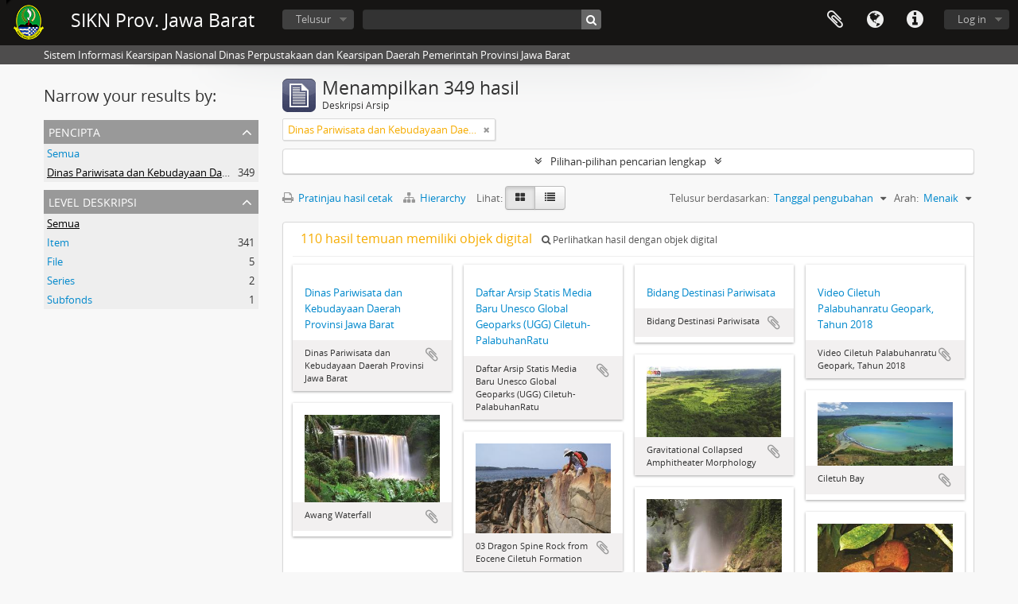

--- FILE ---
content_type: text/html; charset=utf-8
request_url: https://sikn.jabarprov.go.id/index.php/informationobject/browse?sort=lastUpdated&creators=12705&view=card&topLod=0&sortDir=asc
body_size: 8543
content:
<!DOCTYPE html>
<html lang="id" dir="ltr">
  <head>
        <meta http-equiv="Content-Type" content="text/html; charset=utf-8" />
<meta http-equiv="X-Ua-Compatible" content="IE=edge,chrome=1" />
    <meta name="title" content="SIKN Prov. Jawa Barat" />
<meta name="description" content="Sistem Informasi Kearsipan Nasional Dinas Perpustakaan dan Kearsipan Daerah Pemerintah Provinsi Jawa Barat" />
<meta name="viewport" content="initial-scale=1.0, user-scalable=no" />
    <title>SIKN Prov. Jawa Barat</title>
    <link rel="shortcut icon" href="/favicon.ico"/>
    <link href="/vendor/jquery-ui/jquery-ui.min.css" media="screen" rel="stylesheet" type="text/css" />
<link media="all" href="/plugins/arDominionPlugin/css/main.css" rel="stylesheet" type="text/css" />
            <script src="/vendor/jquery.js" type="text/javascript"></script>
<script src="/plugins/sfDrupalPlugin/vendor/drupal/misc/drupal.js" type="text/javascript"></script>
<script src="/vendor/yui/yahoo-dom-event/yahoo-dom-event.js" type="text/javascript"></script>
<script src="/vendor/yui/element/element-min.js" type="text/javascript"></script>
<script src="/vendor/yui/button/button-min.js" type="text/javascript"></script>
<script src="/vendor/modernizr.js" type="text/javascript"></script>
<script src="/vendor/jquery-ui/jquery-ui.min.js" type="text/javascript"></script>
<script src="/vendor/jquery.expander.js" type="text/javascript"></script>
<script src="/vendor/jquery.masonry.js" type="text/javascript"></script>
<script src="/vendor/jquery.imagesloaded.js" type="text/javascript"></script>
<script src="/vendor/bootstrap/js/bootstrap.js" type="text/javascript"></script>
<script src="/vendor/URI.js" type="text/javascript"></script>
<script src="/vendor/meetselva/attrchange.js" type="text/javascript"></script>
<script src="/js/qubit.js" type="text/javascript"></script>
<script src="/js/treeView.js" type="text/javascript"></script>
<script src="/js/clipboard.js" type="text/javascript"></script>
<script src="/vendor/yui/connection/connection-min.js" type="text/javascript"></script>
<script src="/vendor/yui/datasource/datasource-min.js" type="text/javascript"></script>
<script src="/vendor/yui/autocomplete/autocomplete-min.js" type="text/javascript"></script>
<script src="/js/autocomplete.js" type="text/javascript"></script>
<script src="/js/dominion.js" type="text/javascript"></script>
  <script type="text/javascript">
//<![CDATA[
jQuery.extend(Qubit, {"relativeUrlRoot":""});
//]]>
</script></head>
  <body class="yui-skin-sam informationobject browse">

    
    


<header id="top-bar">

      <a id="logo" rel="home" href="/index.php/" title=""><img alt="AtoM" src="/images/logo.png" /></a>  
      <h1 id="site-name">
      <a rel="home" title="Beranda" href="/index.php/"><span>SIKN Prov. Jawa Barat</span></a>    </h1>
  
  <nav>

    
  <div id="user-menu">
    <button class="top-item top-dropdown" data-toggle="dropdown" data-target="#"
      aria-expanded="false">
        Log in    </button>

    <div class="top-dropdown-container">

      <div class="top-dropdown-arrow">
        <div class="arrow"></div>
      </div>

      <div class="top-dropdown-header">
        <h2>Telah memiliki akun?</h2>
      </div>

      <div class="top-dropdown-body">

        <form action="/index.php/user/login" method="post">
          <input type="hidden" name="next" value="https://sikn.jabarprov.go.id/index.php/informationobject/browse?sort=lastUpdated&amp;creators=12705&amp;view=card&amp;topLod=0&amp;sortDir=asc" id="next" />
          <div class="form-item form-item-email">
  <label for="email">Email <span class="form-required" title="This field is required.">*</span></label>
  <input type="text" name="email" id="email" />
  
</div>

          <div class="form-item form-item-password">
  <label for="password">Kata kunci <span class="form-required" title="This field is required.">*</span></label>
  <input type="password" name="password" autocomplete="off" id="password" />
  
</div>

          <button type="submit">Log in</button>

        </form>

      </div>

      <div class="top-dropdown-bottom"></div>

    </div>
  </div>


    <div id="quick-links-menu" data-toggle="tooltip" data-title="Tautan cepat">

  <button class="top-item" data-toggle="dropdown" data-target="#" aria-expanded="false">Tautan cepat</button>

  <div class="top-dropdown-container">

    <div class="top-dropdown-arrow">
      <div class="arrow"></div>
    </div>

    <div class="top-dropdown-header">
      <h2>Tautan cepat</h2>
    </div>

    <div class="top-dropdown-body">
      <ul>
                              <li><a href="/index.php/" title="Beranda">Beranda</a></li>
                                        <li><a href="/index.php/about" title="Tentang Kami">Tentang Kami</a></li>
                                        <li><a href="http://docs.accesstomemory.org/" title="Bantuan">Bantuan</a></li>
                                                                                              <li><a href="/index.php/privacy" title="Privacy Policy">Privacy Policy</a></li>
                        </ul>
    </div>

    <div class="top-dropdown-bottom"></div>

  </div>

</div>

          <div id="language-menu" data-toggle="tooltip" data-title="Bahasa">

  <button class="top-item" data-toggle="dropdown" data-target="#" aria-expanded="false">Bahasa</button>

  <div class="top-dropdown-container">

    <div class="top-dropdown-arrow">
      <div class="arrow"></div>
    </div>

    <div class="top-dropdown-header">
      <h2>Bahasa</h2>
    </div>

    <div class="top-dropdown-body">
      <ul>
                  <li>
            <a href="/index.php/informationobject/browse?sf_culture=en&amp;sort=lastUpdated&amp;creators=12705&amp;view=card&amp;topLod=0&amp;sortDir=asc" title="English">English</a>          </li>
                  <li class="active">
            <a href="/index.php/informationobject/browse?sf_culture=id&amp;sort=lastUpdated&amp;creators=12705&amp;view=card&amp;topLod=0&amp;sortDir=asc" title="Bahasa Indonesia">Bahasa Indonesia</a>          </li>
              </ul>
    </div>

    <div class="top-dropdown-bottom"></div>

  </div>

</div>
    
    <div id="clipboard-menu" data-toggle="tooltip" data-title="Clipboard" data-clipboard-status-url="/index.php/user/clipboardStatus" data-alert-message="Note: clipboard items unclipped in this page will be removed from the clipboard when the page is refreshed. You can re-select them now, or reload the page to remove them completely. Using the sort or print preview buttons will also cause a page reload - so anything currently deselected will be lost!">

  <button class="top-item" data-toggle="dropdown" data-target="#" aria-expanded="false">
    Clipboard  </button>

  <div class="top-dropdown-container">

    <div class="top-dropdown-arrow">
      <div class="arrow"></div>
    </div>

    <div class="top-dropdown-header">
      <h2>Clipboard</h2>
      <span id="count-block" data-information-object-label="Deskripsi Arsip" data-actor-object-label="Pencipta Arsip" data-repository-object-label="Pengelola Arsip"></span>
    </div>

    <div class="top-dropdown-body">
      <ul>
        <li class="leaf" id="node_clearClipboard"><a href="/index.php/user/clipboardClear" title="Bersihkan Pilihan">Bersihkan Pilihan</a></li><li class="leaf" id="node_goToClipboard"><a href="/index.php/user/clipboard" title="Kembali ke clipboard">Kembali ke clipboard</a></li><li class="leaf" id="node_loadClipboard"><a href="/index.php/user/clipboardLoad" title="Load clipboard">Load clipboard</a></li><li class="leaf" id="node_saveClipboard"><a href="/index.php/user/clipboardSave" title="Save clipboard">Save clipboard</a></li>      </ul>
    </div>

    <div class="top-dropdown-bottom"></div>

  </div>

</div>

    
  </nav>

  <div id="search-bar">

    <div id="browse-menu">

  <button class="top-item top-dropdown" data-toggle="dropdown" data-target="#" aria-expanded="false">Telusur</button>

  <div class="top-dropdown-container top-dropdown-container-right">

    <div class="top-dropdown-arrow">
      <div class="arrow"></div>
    </div>

    <div class="top-dropdown-header">
      <h2>Telusur</h2>
    </div>

    <div class="top-dropdown-body">
      <ul>
        <li class="active leaf" id="node_browseInformationObjects"><a href="/index.php/informationobject/browse" title="Deskripsi Arsip">Deskripsi Arsip</a></li><li class="leaf" id="node_browseActors"><a href="/index.php/actor/browse" title="Pencipta Arsip">Pencipta Arsip</a></li><li class="leaf" id="node_browseRepositories"><a href="/index.php/repository/browse" title="Pengelola Arsip">Pengelola Arsip</a></li><li class="leaf" id="node_browseFunctions"><a href="/index.php/function/browse" title="Fungsi">Fungsi</a></li><li class="leaf" id="node_browseSubjects"><a href="/index.php/taxonomy/index/id/35" title="Subjek">Subjek</a></li><li class="leaf" id="node_browsePlaces"><a href="/index.php/taxonomy/index/id/42" title="Tempat">Tempat</a></li><li class="leaf" id="node_browseDigitalObjects"><a href="/index.php/informationobject/browse?view=card&amp;onlyMedia=1&amp;topLod=0" title="Objek Digital">Objek Digital</a></li>      </ul>
    </div>

    <div class="top-dropdown-bottom"></div>

  </div>

</div>

    <div id="search-form-wrapper" role="search">

  <h2>Pencarian</h2>

  <form action="/index.php/informationobject/browse" data-autocomplete="/index.php/search/autocomplete" autocomplete="off">

    <input type="hidden" name="topLod" value="0"/>
    <input type="hidden" name="sort" value="relevance"/>

          <input type="text" name="query" value="" placeholder=""/>
    
    <button><span>Pencarian</span></button>

    <div id="search-realm" class="search-popover">

      
        <div>
          <label>
                          <input name="repos" type="radio" value checked="checked" data-placeholder="Pencarian">
                        Pencarian menyeluruh          </label>
        </div>

        
        
      
      <div class="search-realm-advanced">
        <a href="/index.php/informationobject/browse?showAdvanced=1&topLod=0">
          Pencarian lengkap&nbsp;&raquo;
        </a>
      </div>

    </div>

  </form>

</div>

  </div>

  
</header>

  <div id="site-slogan">
    <div class="container">
      <div class="row">
        <div class="span12">
          <span>Sistem Informasi Kearsipan Nasional Dinas Perpustakaan dan Kearsipan Daerah Pemerintah Provinsi Jawa Barat</span>
        </div>
      </div>
    </div>
  </div>

    
    <div id="wrapper" class="container" role="main">

      
        
      <div class="row">

        <div class="span3">

          <div id="sidebar">

            
    <section id="facets">

      <div class="visible-phone facets-header">
        <a class="x-btn btn-wide">
          <i class="fa fa-filter"></i>
          Filter        </a>
      </div>

      <div class="content">

        
        <h2>Narrow your results by:</h2>

        
        
                          
        
<section class="facet open">
  <div class="facet-header">
    <h3><a href="#" aria-expanded="1">Pencipta</a></h3>
  </div>

  <div class="facet-body" id="#facet-names">
    <ul>

      
              <li >
          <a title="Semua" href="/index.php/informationobject/browse?sort=lastUpdated&amp;view=card&amp;topLod=0&amp;sortDir=asc">Semua</a>        </li>
      
              
        <li class="active">
          <a title="Dinas Pariwisata dan Kebudayaan Daerah Provinsi Jawa Barat" href="/index.php/informationobject/browse?creators=12705&amp;sort=lastUpdated&amp;view=card&amp;topLod=0&amp;sortDir=asc">Dinas Pariwisata dan Kebudayaan Daerah Provinsi Jawa Barat<span>, 349 hasil</span></a>          <span class="facet-count" aria-hidden="true">349</span>
        </li>
      
    </ul>
  </div>
</section>

        
        
        
        
        
<section class="facet ">
  <div class="facet-header">
    <h3><a href="#" aria-expanded="">Level Deskripsi</a></h3>
  </div>

  <div class="facet-body" id="#facet-levelOfDescription">
    <ul>

      
              <li class="active">
          <a title="Semua" href="/index.php/informationobject/browse?sort=lastUpdated&amp;creators=12705&amp;view=card&amp;topLod=0&amp;sortDir=asc">Semua</a>        </li>
      
              
        <li >
          <a title="Item" href="/index.php/informationobject/browse?levels=442&amp;sort=lastUpdated&amp;creators=12705&amp;view=card&amp;topLod=0&amp;sortDir=asc">Item<span>, 341 hasil</span></a>          <span class="facet-count" aria-hidden="true">341</span>
        </li>
              
        <li >
          <a title="File" href="/index.php/informationobject/browse?levels=732&amp;sort=lastUpdated&amp;creators=12705&amp;view=card&amp;topLod=0&amp;sortDir=asc">File<span>, 5 hasil</span></a>          <span class="facet-count" aria-hidden="true">5</span>
        </li>
              
        <li >
          <a title="Series" href="/index.php/informationobject/browse?levels=726&amp;sort=lastUpdated&amp;creators=12705&amp;view=card&amp;topLod=0&amp;sortDir=asc">Series<span>, 2 hasil</span></a>          <span class="facet-count" aria-hidden="true">2</span>
        </li>
              
        <li >
          <a title="Subfonds" href="/index.php/informationobject/browse?levels=989&amp;sort=lastUpdated&amp;creators=12705&amp;view=card&amp;topLod=0&amp;sortDir=asc">Subfonds<span>, 1 hasil</span></a>          <span class="facet-count" aria-hidden="true">1</span>
        </li>
      
    </ul>
  </div>
</section>

        
      </div>

    </section>

  
          </div>

        </div>

        <div class="span9">

          <div id="main-column">

              
  <div class="multiline-header">
    <img alt="" src="/images/icons-large/icon-archival.png" />    <h1 aria-describedby="results-label">
              Menampilkan 349 hasil          </h1>
    <span class="sub" id="results-label">Deskripsi Arsip</span>
  </div>

            
  <section class="header-options">

    
          <span class="search-filter">
      Dinas Pariwisata dan Kebudayaan Daerah Provinsi Jawa Barat    <a href="/index.php/informationobject/browse?sort=lastUpdated&view=card&topLod=0&sortDir=asc" class="remove-filter"><i class="fa fa-times"></i></a>
</span>
                        
  </section>


            
  <section class="advanced-search-section">

  <a href="#" class="advanced-search-toggle " aria-expanded="false">Pilihan-pilihan pencarian lengkap</a>

  <div class="advanced-search animateNicely" style="display: none;">

    <form name="advanced-search-form" method="get" action="/index.php/informationobject/browse">
              <input type="hidden" name="sort" value="lastUpdated"/>
              <input type="hidden" name="creators" value="12705"/>
              <input type="hidden" name="view" value="card"/>
      
      <p>Cari hasil dengan:</p>

      <div class="criteria">

        
          
        
        
        <div class="criterion">

          <select class="boolean" name="so0">
            <option value="and">dan</option>
            <option value="or">atau</option>
            <option value="not">tidak</option>
          </select>

          <input class="query" type="text" placeholder="Pencarian" name="sq0"/>

          <span>dalam</span>

          <select class="field" name="sf0">
            <option value="">Sembarang Field</option>
            <option value="title">Judul</option>
                          <option value="archivalHistory">Nilai Sejarah Arsip</option>
                        <option value="scopeAndContent">Cakupan dan isi</option>
            <option value="extentAndMedium">Ukuran dan Media</option>
            <option value="subject">Akses Poin Subjek</option>
            <option value="name">Nama Akses Poin</option>
            <option value="place">Tempat akses poin</option>
            <option value="genre">Akses poin genre</option>
            <option value="identifier">Kode unik</option>
            <option value="referenceCode">Kode referensi</option>
            <option value="digitalObjectTranscript">Teks objek digital</option>
            <option value="findingAidTranscript">Teks sarana temu balik</option>
            <option value="creator">Pencipta</option>
            <option value="allExceptFindingAidTranscript">Semua kolom kecuali teks sarana temu balik</option>
          </select>

          <a href="#" class="delete-criterion"><i class="fa fa-times"></i></a>

        </div>

        <div class="add-new-criteria">
          <div class="btn-group">
            <a class="btn dropdown-toggle" data-toggle="dropdown" href="#">
              Tambahkan kriteria baru<span class="caret"></span>
            </a>
            <ul class="dropdown-menu">
              <li><a href="#" id="add-criterion-and">Dan</a></li>
              <li><a href="#" id="add-criterion-or">Atau</a></li>
              <li><a href="#" id="add-criterion-not">Tidak</a></li>
            </ul>
          </div>
        </div>

      </div>

      <p>Batasi pencarian pada:</p>

      <div class="criteria">

                  <div class="filter-row">
            <div class="filter">
              <div class="form-item form-item-repos">
  <label for="repos">Repositori</label>
  <select name="repos" id="repos">
<option value="" selected="selected"></option>
<option value="7824">ANRI</option>
<option value="28226">DAFTAR ARSIP KARTOGRAFI DINAS PERMUKIMAN DAN PERUMAHAN PROVINSI JAWA BARAT</option>
<option value="14821">Dinas Arsip dan Perpustakaan Kab Sukabumi</option>
<option value="28225">DINAS PERMUKIMAN DAN PERUMAHAN PROVINSI JAWA BARAT</option>
<option value="716">Dispusipda Jawa Barat</option>
<option value="23673">Dispusipda Jawa Barat</option>
<option value="25468">Dispusipda Jawa Barat</option>
<option value="36056">Dispusipda Jawa Barat</option>
<option value="38494">Dispusipda Jawa Barat</option>
<option value="40028">Dispusipda Jawa Barat</option>
<option value="40140">Dispusipda Jawa Barat</option>
<option value="40906">Dispusipda Jawa Barat</option>
</select>
  
</div>
            </div>
          </div>
        
        <div class="filter-row">
          <div class="filter">
            <label for="collection">Deskripsi tingkatan-atas</label>            <select name="collection" class="form-autocomplete" id="collection">

</select>            <input class="list" type="hidden" value="/index.php/informationobject/autocomplete?parent=1&filterDrafts=1"/>
          </div>
        </div>

      </div>

      <p>Hasil filter berdasarkan:</p>

      <div class="criteria">

        <div class="filter-row triple">

          <div class="filter-left">
            <div class="form-item form-item-levels">
  <label for="levels">Level Deskripsi</label>
  <select name="levels" id="levels">
<option value="" selected="selected"></option>
<option value="284">Bagian</option>
<option value="7835">Berkas</option>
<option value="732">File</option>
<option value="986">Fonds</option>
<option value="442">Item</option>
<option value="726">Series</option>
<option value="989">Subfonds</option>
<option value="1002">Subseries</option>
</select>
  
</div>
          </div>

          <div class="filter-center">
            <div class="form-item form-item-onlyMedia">
  <label for="onlyMedia">Tersedia Objek Digital</label>
  <select name="onlyMedia" id="onlyMedia">
<option value="" selected="selected"></option>
<option value="1">Ya</option>
<option value="0">Tidak</option>
</select>
  
</div>
          </div>

          <div class="filter-right">
            <div class="form-item form-item-findingAidStatus">
  <label for="findingAidStatus">Sarana temu balik</label>
  <select name="findingAidStatus" id="findingAidStatus">
<option value="" selected="selected"></option>
<option value="yes">Ya</option>
<option value="no">Tidak</option>
<option value="generated">Dibuat</option>
<option value="uploaded">Terupload</option>
</select>
  
</div>
          </div>

        </div>

                
                  <div class="filter-row">

                          <div class="filter-left">
                <div class="form-item form-item-copyrightStatus">
  <label for="copyrightStatus">Status Hak Cipta</label>
  <select name="copyrightStatus" id="copyrightStatus">
<option value="" selected="selected"></option>
<option value="335">Kewenangan Hak Cipta</option>
<option value="336">Public domain</option>
<option value="337">Tidak diketahui</option>
</select>
  
</div>
              </div>
            
                          <div class="filter-right">
                <div class="form-item form-item-materialType">
  <label for="materialType">Untuk bahan umum</label>
  <select name="materialType" id="materialType">
<option value="" selected="selected"></option>
<option value="267">Arsip surat menyurat</option>
<option value="270">Arsip Teks</option>
<option value="261">Gambar Teknik</option>
<option value="269">Gambar Teknik</option>
<option value="263">Graphic material</option>
<option value="262">Materi Peta</option>
<option value="264">Moving images</option>
<option value="265">Multiple media</option>
<option value="266">Object</option>
<option value="268">Rekaman Suara</option>
</select>
  
</div>
              </div>
            
          </div>
        
        <div class="filter-row">

          <div class="lod-filter">
            <label>
              <input type="radio" name="topLod" value="1" >
              Deskripsi tingkatan-atas            </label>
            <label>
              <input type="radio" name="topLod" value="0" checked>
              Semua deskripsi            </label>
          </div>

        </div>

      </div>

      <p>Filter berdasarkan tanggal lingkup:</p>

      <div class="criteria">

        <div class="filter-row">

          <div class="start-date">
            <div class="form-item form-item-startDate">
  <label for="startDate">Awal</label>
  <input placeholder="YYYY-MM-DD" type="text" name="startDate" id="startDate" />
  
</div>
          </div>

          <div class="end-date">
            <div class="form-item form-item-endDate">
  <label for="endDate">Akhir</label>
  <input placeholder="YYYY-MM-DD" type="text" name="endDate" id="endDate" />
  
</div>
          </div>

          <div class="date-type">
            <label>
              <input type="radio" name="rangeType" value="inclusive" checked>
              Tumpang tindih            </label>
            <label>
              <input type="radio" name="rangeType" value="exact" >
              Tepat            </label>
          </div>

          <a href="#" class="date-range-help-icon" aria-expanded="false"><i class="fa fa-question-circle"></i></a>

        </div>

        <div class="alert alert-info date-range-help animateNicely">
          Use these options to specify how the date range returns results. "Exact" means that the start and end dates of descriptions returned must fall entirely within the date range entered. "Overlapping" means that any description whose start or end dates touch or overlap the target date range will be returned.        </div>

      </div>

      <section class="actions">
        <input type="submit" class="c-btn c-btn-submit" value="Pencarian"/>
        <input type="button" class="reset c-btn c-btn-delete" value="Reset"/>
      </section>

    </form>

  </div>

</section>

  
    <section class="browse-options">
      <a  href="/index.php/informationobject/browse?sort=lastUpdated&creators=12705&view=card&topLod=0&sortDir=asc&media=print">
  <i class="fa fa-print"></i>
  Pratinjau hasil cetak</a>

              <a href="/index.php/browse/hierarchy">
          <i class="fa fa-sitemap"></i>
          Hierarchy
        </a>
      
      
      <span>
        <span class="view-header-label">Lihat:</span>

<div class="btn-group">
  <a class="btn fa fa-th-large active" href="/index.php/informationobject/browse?view=card&amp;sort=lastUpdated&amp;creators=12705&amp;topLod=0&amp;sortDir=asc" title=" "> </a>
  <a class="btn fa fa-list " href="/index.php/informationobject/browse?view=table&amp;sort=lastUpdated&amp;creators=12705&amp;topLod=0&amp;sortDir=asc" title=" "> </a></div>
      </span>

      <div class="pickers">
        <div id="sort-header">
  <div class="sort-options">

    <label>Telusur berdasarkan:</label>

    <div class="dropdown">

      <div class="dropdown-selected">
                                  <span>Tanggal pengubahan</span>
                  
      </div>

      <ul class="dropdown-options">

        <span class="pointer"></span>

                  <li>
                        <a href="/index.php/informationobject/browse?sort=alphabetic&creators=12705&view=card&topLod=0&sortDir=asc" data-order="alphabetic">
              <span>Judul</span>
            </a>
          </li>
                  <li>
                        <a href="/index.php/informationobject/browse?sort=relevance&creators=12705&view=card&topLod=0&sortDir=asc" data-order="relevance">
              <span>Relevansi</span>
            </a>
          </li>
                  <li>
                        <a href="/index.php/informationobject/browse?sort=identifier&creators=12705&view=card&topLod=0&sortDir=asc" data-order="identifier">
              <span>Kode unik</span>
            </a>
          </li>
                  <li>
                        <a href="/index.php/informationobject/browse?sort=referenceCode&creators=12705&view=card&topLod=0&sortDir=asc" data-order="referenceCode">
              <span>Kode referensi</span>
            </a>
          </li>
                  <li>
                        <a href="/index.php/informationobject/browse?sort=startDate&creators=12705&view=card&topLod=0&sortDir=asc" data-order="startDate">
              <span>Tanggal Awal</span>
            </a>
          </li>
                  <li>
                        <a href="/index.php/informationobject/browse?sort=endDate&creators=12705&view=card&topLod=0&sortDir=asc" data-order="endDate">
              <span>Tanggal Akhir</span>
            </a>
          </li>
              </ul>
    </div>
  </div>
</div>

<div id="sort-header">
  <div class="sort-options">

    <label>Arah:</label>

    <div class="dropdown">

      <div class="dropdown-selected">
                                  <span>Menaik</span>
                  
      </div>

      <ul class="dropdown-options">

        <span class="pointer"></span>

                  <li>
                        <a href="/index.php/informationobject/browse?sortDir=desc&sort=lastUpdated&creators=12705&view=card&topLod=0" data-order="desc">
              <span>Menurun</span>
            </a>
          </li>
              </ul>
    </div>
  </div>
</div>
      </div>
    </section>

    <div id="content" class="browse-content">
              <div class="search-result media-summary">
          <p>
            110 hasil temuan memiliki objek digital                                    <a href="/index.php/informationobject/browse?sort=lastUpdated&creators=12705&view=card&topLod=0&sortDir=asc&onlyMedia=1">
              <i class="fa fa-search"></i>
              Perlihatkan hasil dengan objek digital            </a>
          </p>
        </div>
      
              
<section class="masonry browse-masonry">

          
          <div class="brick brick-only-text">
    
      <a href="/index.php/dinas-pariwisata-dan-kebudayaan-daerah-provinsi-jawa-barat-2">
        
          <h5>Dinas Pariwisata dan Kebudayaan Daerah Provinsi Jawa Barat</h5>

              </a>

      <div class="bottom">
        <button class="clipboard repository-or-digital-obj-browse"
  data-clipboard-url="/index.php/user/clipboardToggleSlug"
  data-clipboard-slug="dinas-pariwisata-dan-kebudayaan-daerah-provinsi-jawa-barat-2"
  data-toggle="tooltip"  data-title="Tambahkan ke clipboard"
  data-alt-title="Hilangkan dari clipboard">
  Tambahkan ke clipboard</button>
Dinas Pariwisata dan Kebudayaan Daerah Provinsi Jawa Barat      </div>
    </div>
          
          <div class="brick brick-only-text">
    
      <a href="/index.php/daftar-arsip-statis-media-baru-unesco-global-geoparks-ugg-ciletuh-palabuhanratu">
        
          <h5>Daftar Arsip Statis Media Baru Unesco Global Geoparks (UGG) Ciletuh-PalabuhanRatu</h5>

              </a>

      <div class="bottom">
        <button class="clipboard repository-or-digital-obj-browse"
  data-clipboard-url="/index.php/user/clipboardToggleSlug"
  data-clipboard-slug="daftar-arsip-statis-media-baru-unesco-global-geoparks-ugg-ciletuh-palabuhanratu"
  data-toggle="tooltip"  data-title="Tambahkan ke clipboard"
  data-alt-title="Hilangkan dari clipboard">
  Tambahkan ke clipboard</button>
Daftar Arsip Statis Media Baru Unesco Global Geoparks (UGG) Ciletuh-PalabuhanRatu      </div>
    </div>
          
          <div class="brick brick-only-text">
    
      <a href="/index.php/bidang-destinasi-pariwisata">
        
          <h5>Bidang Destinasi Pariwisata</h5>

              </a>

      <div class="bottom">
        <button class="clipboard repository-or-digital-obj-browse"
  data-clipboard-url="/index.php/user/clipboardToggleSlug"
  data-clipboard-slug="bidang-destinasi-pariwisata"
  data-toggle="tooltip"  data-title="Tambahkan ke clipboard"
  data-alt-title="Hilangkan dari clipboard">
  Tambahkan ke clipboard</button>
Bidang Destinasi Pariwisata      </div>
    </div>
          
          <div class="brick brick-only-text">
    
      <a href="/index.php/video-ciletuh-palabuhanratu-geopark-tahun-2018">
        
          <h5>Video Ciletuh Palabuhanratu Geopark, Tahun 2018</h5>

              </a>

      <div class="bottom">
        <button class="clipboard repository-or-digital-obj-browse"
  data-clipboard-url="/index.php/user/clipboardToggleSlug"
  data-clipboard-slug="video-ciletuh-palabuhanratu-geopark-tahun-2018"
  data-toggle="tooltip"  data-title="Tambahkan ke clipboard"
  data-alt-title="Hilangkan dari clipboard">
  Tambahkan ke clipboard</button>
Video Ciletuh Palabuhanratu Geopark, Tahun 2018      </div>
    </div>
          
          <div class="brick">
    
      <a href="/index.php/gravitational-collapsed-amphitheater-morphology-2">
        
          <a href="/index.php/gravitational-collapsed-amphitheater-morphology-2" title=""><img alt="Gravitational Collapsed Amphitheater Morphology" src="/uploads/r/dispusipda-jawa-barat/2/a/a/2aa43877346e5f05c289f87f301e6a191597e51f8674b73cda97ce56da84f1f1/01_Gravitational_Collapsed_Amphitheater_Morphology____Ron_Agusta_142.jpg" /></a>
              </a>

      <div class="bottom">
        <button class="clipboard repository-or-digital-obj-browse"
  data-clipboard-url="/index.php/user/clipboardToggleSlug"
  data-clipboard-slug="gravitational-collapsed-amphitheater-morphology-2"
  data-toggle="tooltip"  data-title="Tambahkan ke clipboard"
  data-alt-title="Hilangkan dari clipboard">
  Tambahkan ke clipboard</button>
Gravitational Collapsed Amphitheater Morphology      </div>
    </div>
          
          <div class="brick">
    
      <a href="/index.php/ciletuh-bay">
        
          <a href="/index.php/ciletuh-bay" title=""><img alt="Ciletuh Bay" src="/uploads/r/dispusipda-jawa-barat/7/7/7/777fd42cec99a18e10a699fe38f7d44e3df95872aeb5a936b8c6035988b796da/02_Ciletuh_Bay____Ron_Agusta_142.jpg" /></a>
              </a>

      <div class="bottom">
        <button class="clipboard repository-or-digital-obj-browse"
  data-clipboard-url="/index.php/user/clipboardToggleSlug"
  data-clipboard-slug="ciletuh-bay"
  data-toggle="tooltip"  data-title="Tambahkan ke clipboard"
  data-alt-title="Hilangkan dari clipboard">
  Tambahkan ke clipboard</button>
Ciletuh Bay      </div>
    </div>
          
          <div class="brick">
    
      <a href="/index.php/awang-waterfall">
        
          <a href="/index.php/awang-waterfall" title=""><img alt="Awang Waterfall" src="/uploads/r/dispusipda-jawa-barat/6/4/0/64038f2e254b34dce7895693799c533ef9ad730820fd68eb7cbc4a8417a48a4e/04_Awang_Waterfall____Ron_Agusta_142.jpg" /></a>
              </a>

      <div class="bottom">
        <button class="clipboard repository-or-digital-obj-browse"
  data-clipboard-url="/index.php/user/clipboardToggleSlug"
  data-clipboard-slug="awang-waterfall"
  data-toggle="tooltip"  data-title="Tambahkan ke clipboard"
  data-alt-title="Hilangkan dari clipboard">
  Tambahkan ke clipboard</button>
Awang Waterfall      </div>
    </div>
          
          <div class="brick">
    
      <a href="/index.php/03-dragon-spine-rock-from-eocene-ciletuh-formation">
        
          <a href="/index.php/03-dragon-spine-rock-from-eocene-ciletuh-formation" title=""><img alt="03 Dragon Spine Rock from Eocene Ciletuh Formation" src="/uploads/r/dispusipda-jawa-barat/0/e/4/0e4290bd7ec7e3b9a30d2a2061add94bc9488ee532fa90a3e86d9288298f391f/03_Dragon_Spine_Rock_from_Eocene_Ciletuh_Formation____Ron_Agusta_142.jpg" /></a>
              </a>

      <div class="bottom">
        <button class="clipboard repository-or-digital-obj-browse"
  data-clipboard-url="/index.php/user/clipboardToggleSlug"
  data-clipboard-slug="03-dragon-spine-rock-from-eocene-ciletuh-formation"
  data-toggle="tooltip"  data-title="Tambahkan ke clipboard"
  data-alt-title="Hilangkan dari clipboard">
  Tambahkan ke clipboard</button>
03 Dragon Spine Rock from Eocene Ciletuh Formation      </div>
    </div>
          
          <div class="brick">
    
      <a href="/index.php/cisolok-geyser-2">
        
          <a href="/index.php/cisolok-geyser-2" title=""><img alt="Cisolok Geyser" src="/uploads/r/dispusipda-jawa-barat/5/d/8/5d87156b0dc40c8949c5fdf5832203519c277c9ce5746fb408b4e8ab5c465233/05_Cisolok_Geyser____Ron_Agusta_142.jpg" /></a>
              </a>

      <div class="bottom">
        <button class="clipboard repository-or-digital-obj-browse"
  data-clipboard-url="/index.php/user/clipboardToggleSlug"
  data-clipboard-slug="cisolok-geyser-2"
  data-toggle="tooltip"  data-title="Tambahkan ke clipboard"
  data-alt-title="Hilangkan dari clipboard">
  Tambahkan ke clipboard</button>
Cisolok Geyser      </div>
    </div>
          
          <div class="brick">
    
      <a href="/index.php/raflesia-padma">
        
          <a href="/index.php/raflesia-padma" title=""><img alt="Raflesia padma" src="/uploads/r/dispusipda-jawa-barat/1/e/a/1eabf6550a1821ec6407e71b74dcc8759619782fd06757c61df7ac0b32451dca/07_Raflesia_padma____Taufik_Rodibillah_142.jpg" /></a>
              </a>

      <div class="bottom">
        <button class="clipboard repository-or-digital-obj-browse"
  data-clipboard-url="/index.php/user/clipboardToggleSlug"
  data-clipboard-slug="raflesia-padma"
  data-toggle="tooltip"  data-title="Tambahkan ke clipboard"
  data-alt-title="Hilangkan dari clipboard">
  Tambahkan ke clipboard</button>
Raflesia padma      </div>
    </div>
  
</section>
          </div>

  

                
  <section>

    <div class="result-count">
              Hasil 1 s.d 10 dari 349          </div>

    <div class="visible-phone">
      <div class="pager">
        <ul>

          
                      <li class="next">
              <a href="/index.php/informationobject/browse?page=2&amp;sort=lastUpdated&amp;creators=12705&amp;view=card&amp;topLod=0&amp;sortDir=asc" title="Berikut &raquo;">Berikut &raquo;</a>            </li>
          
        </ul>
      </div>
    </div>

    <div class="hidden-phone">
      <div class="pagination pagination-centered">
        <ul>

          
          
          
            
                              <li class="active"><span>1</span></li>
              
                              
            
                          <li><a title="Ke halaman 2" href="/index.php/informationobject/browse?page=2&amp;sort=lastUpdated&amp;creators=12705&amp;view=card&amp;topLod=0&amp;sortDir=asc">2</a></li>
            
          
            
                          <li><a title="Ke halaman 3" href="/index.php/informationobject/browse?page=3&amp;sort=lastUpdated&amp;creators=12705&amp;view=card&amp;topLod=0&amp;sortDir=asc">3</a></li>
            
          
            
                          <li><a title="Ke halaman 4" href="/index.php/informationobject/browse?page=4&amp;sort=lastUpdated&amp;creators=12705&amp;view=card&amp;topLod=0&amp;sortDir=asc">4</a></li>
            
          
            
                          <li><a title="Ke halaman 5" href="/index.php/informationobject/browse?page=5&amp;sort=lastUpdated&amp;creators=12705&amp;view=card&amp;topLod=0&amp;sortDir=asc">5</a></li>
            
          
            
                          <li><a title="Ke halaman 6" href="/index.php/informationobject/browse?page=6&amp;sort=lastUpdated&amp;creators=12705&amp;view=card&amp;topLod=0&amp;sortDir=asc">6</a></li>
            
          
            
                          <li><a title="Ke halaman 7" href="/index.php/informationobject/browse?page=7&amp;sort=lastUpdated&amp;creators=12705&amp;view=card&amp;topLod=0&amp;sortDir=asc">7</a></li>
            
          
                      <li class="dots"><span>...</span></li>
            <li class="last">
              <a href="/index.php/informationobject/browse?page=35&amp;sort=lastUpdated&amp;creators=12705&amp;view=card&amp;topLod=0&amp;sortDir=asc" title="35">35</a>            </li>
          
                      <li class="next">
              <a href="/index.php/informationobject/browse?page=2&amp;sort=lastUpdated&amp;creators=12705&amp;view=card&amp;topLod=0&amp;sortDir=asc" title="Berikut &raquo;">Berikut &raquo;</a>            </li>
          
        </ul>
      </div>
    </div>

  </section>

  
          </div>

        </div>

      </div>

    </div>

    
    <footer>

  
  
  <div id="print-date">
    Dicetak: 2026-01-20  </div>

</footer>


  </body>
</html>
